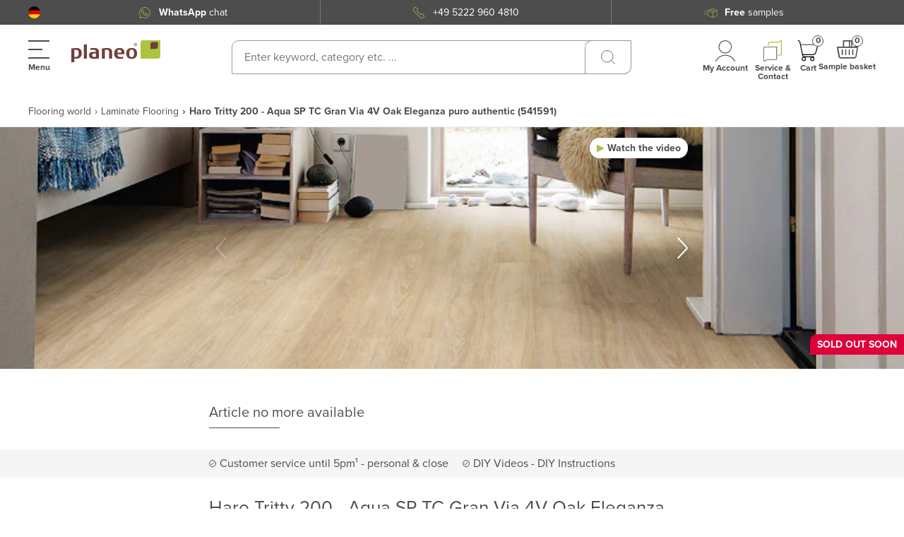

--- FILE ---
content_type: application/javascript; charset=UTF-8
request_url: https://www.planeo.com/_nuxt/e8ac75a.modern.js
body_size: 2336
content:
(window.webpackJsonp=window.webpackJsonp||[]).push([[146],{1132:function(t,e,o){"use strict";o(798)},1133:function(t,e,o){var n=o(46),r=o(313),c=o(673),l=n((function(i){return i[1]})),d=r(c);l.push([t.i,".shipping-counties[data-v-478f289b]{background:transparent linear-gradient(180deg,#f5f5f5,#fcfcfc) 0 0 no-repeat padding-box;color:#4d4d4d;height:100%;padding:30px 40px;position:relative}.shipping-counties .close-shipping-countries[data-v-478f289b]{background:url("+d+') 50% no-repeat;cursor:pointer;display:flex;height:15px;justify-content:center;position:absolute;right:50px;top:30px;width:15px;z-index:3}@media (min-width:320px){.shipping-counties[data-v-478f289b]{min-width:400px}}.shipping-counties--heading[data-v-478f289b]{font-size:20px;font-weight:700;line-height:24px;margin-bottom:8px;padding-bottom:10px;position:relative}.shipping-counties--heading[data-v-478f289b]:after{background-color:#abc43f;bottom:0;content:"";height:1px;left:0;position:absolute;width:100px}.shipping-counties--selection[data-v-478f289b]{overflow-x:auto;position:relative;z-index:1}.shipping-counties--selection .selected .name[data-v-478f289b]{font-weight:700}.shipping-counties--selection .available[data-v-478f289b]{display:flex;flex-direction:column}.shipping-counties--selection .country[data-v-478f289b]{cursor:pointer;display:flex;font-size:16px;line-height:32px;margin-bottom:8px;order:1;transition:.3s ease-in-out}.shipping-counties--selection .country[data-v-478f289b]:last-child{margin-bottom:0}.shipping-counties--selection .country[data-v-478f289b]:hover{font-weight:700}.shipping-counties--selection .country.selected[data-v-478f289b]{font-weight:700;order:0}.shipping-counties--selection .country .name[data-v-478f289b]{display:inline-block;margin-left:10px}',""]),l.locals={},t.exports=l},2075:function(t,e,o){"use strict";o.r(e);o(9),o(25),o(11),o(39),o(219);var n=o(217),r=o(16),c=o(595),l=o(42),d=o(10),h=o(31),f=o(70),v=function(t,e,o,desc){var n,r=arguments.length,c=r<3?e:null===desc?desc=Object.getOwnPropertyDescriptor(e,o):desc;if("object"==typeof Reflect&&"function"==typeof Reflect.decorate)c=Reflect.decorate(t,e,o,desc);else for(var i=t.length-1;i>=0;i--)(n=t[i])&&(c=(r<3?n(c):r>3?n(e,o,c):n(e,o))||c);return r>3&&c&&Object.defineProperty(e,o,c),c},y=Object(n.a)(h.name),x=Object(n.a)(l.name),m=Object(n.a)(d.name),C=Object(n.a)(f.name),w=class extends r.i{constructor(){super(...arguments),this.isDeveloperMode=!1}switchShippingCountryTo(t){this.setCountry(t.code),this.hideCountrySelection()}get showLanguageList(){var t,e,o,n=this.isDeveloperMode&&(null===(t=this.shippingCountryLocalization)||void 0===t?void 0:t.languageList.devMode)&&!(null===(e=this.shippingCountryLocalization)||void 0===e?void 0:e.languageList.show);return(null===(o=this.shippingCountryLocalization)||void 0===o?void 0:o.languageList.show)||n}get translatedAvailableCountries(){return this.availableCountries.map((t=>({code:t.code,name:this.$t(t.name).toString()})))}get countrySelection(){return this.translatedAvailableCountries.slice().sort(((t,e)=>t.name>e.name?1:-1))}};v([x.Getter],w.prototype,"currentCountry",void 0),v([x.Getter],w.prototype,"availableCountries",void 0),v([x.Action],w.prototype,"setCountry",void 0),v([y.Getter("getShop")],w.prototype,"shop",void 0),v([m.Action(d.actionNames.hideCountrySelection)],w.prototype,"hideCountrySelection",void 0),v([C.Getter(f.getterNames.getShippingCountry)],w.prototype,"shippingCountryLocalization",void 0);var S=w=v([Object(r.a)({components:{Flag:c.a,LanguageList:()=>o.e(138).then(o.bind(null,2188))}})],w),I=(o(1132),o(4)),component=Object(I.a)(S,(function(){var t=this,e=t._self._c;t._self._setupProxy;return e("div",{staticClass:"shipping-counties"},[e("div",{staticClass:"close-shipping-countries",on:{click:function(e){return t.hideCountrySelection()}}}),t._v(" "),e("div",[t.showLanguageList?e("div",[e("language-list")],1):t._e(),t._v(" "),e("div",{staticClass:"shipping-counties--heading"},[t._v("\n      "+t._s(t.$t("Select delivery country"))+"\n    ")])]),t._v(" "),e("div",[e("div",{staticClass:"shipping-counties--selection"},[e("div",{staticClass:"available"},[t.shippingCountryLocalization&&t.shippingCountryLocalization.countrySelection.fromStore?t._l(t.countrySelection,(function(o){return e("div",{key:o.code,class:["country",t.currentCountry.code.toLowerCase()===o.code.toLowerCase()?"selected":""],attrs:{title:o.name,tabindex:"0"},on:{click:function(e){return t.switchShippingCountryTo(o)},keyup:[function(e){return!e.type.indexOf("key")&&t._k(e.keyCode,"enter",13,e.key,"Enter")?null:(e.preventDefault(),t.switchShippingCountryTo(o))},function(e){return!e.type.indexOf("key")&&t._k(e.keyCode,"space",32,e.key,[" ","Spacebar"])?null:(e.preventDefault(),t.switchShippingCountryTo(o))}]}},[e("flag",{attrs:{"country-code":o.code,title:o.name}}),t._v(" "),e("span",{staticClass:"name"},[t._v(t._s(o.name))])],1)})):t._l(t.shippingCountryLocalization.countrySelection.items,(function(o,i){return e("div",{key:i,class:["country",t.shippingCountryLocalization&&t.shippingCountryLocalization.countrySelection.selected.toLowerCase()===o.code.toLowerCase()?"selected":""],attrs:{title:o.title,tabindex:"0"}},[e("flag",{attrs:{"country-code":o.code,title:o.flagTitle}}),t._v(" "),e("span",{staticClass:"name"},[t._v(t._s(t.$t(o.translateKey)))])],1)}))],2)])])])}),[],!1,null,"478f289b",null);e.default=component.exports},581:function(t,e,o){var content=o(617);content.__esModule&&(content=content.default),"string"==typeof content&&(content=[[t.i,content,""]]),content.locals&&(t.exports=content.locals);(0,o(47).default)("44c0216a",content,!0,{sourceMap:!1})},595:function(t,e,o){"use strict";var n=o(16),r=function(t,e,o,desc){var n,r=arguments.length,c=r<3?e:null===desc?desc=Object.getOwnPropertyDescriptor(e,o):desc;if("object"==typeof Reflect&&"function"==typeof Reflect.decorate)c=Reflect.decorate(t,e,o,desc);else for(var i=t.length-1;i>=0;i--)(n=t[i])&&(c=(r<3?n(c):r>3?n(e,o,c):n(e,o))||c);return r>3&&c&&Object.defineProperty(e,o,c),c},c=class extends n.i{};r([Object(n.e)(String)],c.prototype,"countryCode",void 0),r([Object(n.e)(Boolean)],c.prototype,"selected",void 0);var l=c=r([Object(n.a)({components:{}})],c),d=(o(616),o(4)),component=Object(d.a)(l,(function(t,e){var o,n,r;return t("button",{class:["dropdown-button",{selected:null===(o=e.props)||void 0===o?void 0:o.selected}],attrs:{"aria-label":"Select ".concat(e.props.countryCode," country"),"aria-pressed":null===(n=e.props)||void 0===n?void 0:n.selected,role:"button",type:"button"}},[t("span",{class:"flag flag-"+(null===(r=e.props.countryCode)||void 0===r?void 0:r.toLowerCase())})])}),[],!0,null,"2e4f51b8",null);e.a=component.exports},616:function(t,e,o){"use strict";o(581)},617:function(t,e,o){var n=o(46)((function(i){return i[1]}));n.push([t.i,".flag[data-v-2e4f51b8]{background-position:50%;background-repeat:no-repeat;background-size:25px 25px;border-radius:50%;display:inline-block;height:25px;width:25px}.dropdown-button[data-v-2e4f51b8]{background:transparent;border:0;border-radius:0;height:25px;line-height:1;padding:0;width:25px}",""]),n.locals={},t.exports=n},673:function(t,e){t.exports="[data-uri]"},798:function(t,e,o){var content=o(1133);content.__esModule&&(content=content.default),"string"==typeof content&&(content=[[t.i,content,""]]),content.locals&&(t.exports=content.locals);(0,o(47).default)("ad1c0220",content,!0,{sourceMap:!1})}}]);